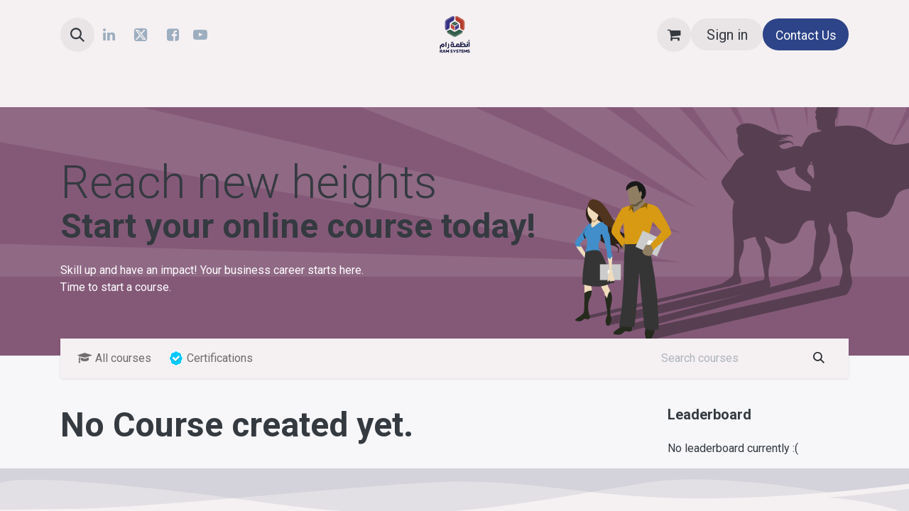

--- FILE ---
content_type: text/html; charset=utf-8
request_url: https://www.ramsys.sa/slides
body_size: 11359
content:
<!DOCTYPE html>
<html lang="en-US" data-website-id="1" data-main-object="ir.ui.view(9168,)" data-add2cart-redirect="2">
    <head>
        <meta charset="utf-8"/>
        <meta http-equiv="X-UA-Compatible" content="IE=edge"/>
        <meta name="viewport" content="width=device-width, initial-scale=1"/>
        <meta name="generator" content="Odoo"/>
            
        <meta property="og:type" content="website"/>
        <meta property="og:title" content="Odoo Courses Homepage | RAM Systems Company"/>
        <meta property="og:site_name" content="RAM Systems Company"/>
        <meta property="og:url" content="https://www.ramsys.sa/slides"/>
        <meta property="og:image" content="https://www.ramsys.sa/web/image/website/1/logo?unique=6bc1912"/>
            
        <meta name="twitter:card" content="summary_large_image"/>
        <meta name="twitter:title" content="Odoo Courses Homepage | RAM Systems Company"/>
        <meta name="twitter:image" content="https://www.ramsys.sa/web/image/website/1/logo/300x300?unique=6bc1912"/>
        <meta name="twitter:site" content="@ramsyssa"/>
        
        <link rel="canonical" href="https://www.ramsys.sa/slides"/>
        
        <link rel="preconnect" href="https://fonts.gstatic.com/" crossorigin=""/>
        <title>Odoo Courses Homepage | RAM Systems Company</title>
        <link type="image/x-icon" rel="shortcut icon" href="/web/image/website/1/favicon?unique=6bc1912"/>
        <link rel="preload" href="/web/static/src/libs/fontawesome/fonts/fontawesome-webfont.woff2?v=4.7.0" as="font" crossorigin=""/>
        <link type="text/css" rel="stylesheet" href="/web/assets/1/480151c/web.assets_frontend.min.css"/>
        <script id="web.layout.odooscript" type="text/javascript">
            var odoo = {
                csrf_token: "5598b456c4dd73f47bc74b279db25882dc4c8fbdo1800097803",
                debug: "",
            };
        </script>
        <script type="text/javascript">
            odoo.__session_info__ = {"is_admin": false, "is_system": false, "is_public": true, "is_website_user": true, "user_id": false, "is_frontend": true, "profile_session": null, "profile_collectors": null, "profile_params": null, "show_effect": true, "currencies": {"127": {"symbol": "AED", "position": "after", "digits": [69, 2]}, "1": {"symbol": "\u20ac", "position": "after", "digits": [69, 2]}, "20": {"symbol": "\u20b9", "position": "before", "digits": [69, 2]}, "148": {"symbol": "SAR", "position": "after", "digits": [69, 2]}, "2": {"symbol": "$", "position": "before", "digits": [69, 2]}}, "bundle_params": {"lang": "en_US", "website_id": 1}, "websocket_worker_version": "17.0-3", "translationURL": "/website/translations", "cache_hashes": {"translations": "7f66b9eea18f930c3fd09fb76fb66eb09b9289f4"}, "geoip_country_code": "US", "geoip_phone_code": 1, "lang_url_code": "en"};
            if (!/(^|;\s)tz=/.test(document.cookie)) {
                const userTZ = Intl.DateTimeFormat().resolvedOptions().timeZone;
                document.cookie = `tz=${userTZ}; path=/`;
            }
        </script>
        <script type="text/javascript" defer="defer" src="/web/assets/1/5747c6b/web.assets_frontend_minimal.min.js" onerror="__odooAssetError=1"></script>
        <script type="text/javascript" defer="defer" data-src="/web/assets/1/d91f568/web.assets_frontend_lazy.min.js" onerror="__odooAssetError=1"></script>
        
        
    </head>
    <body class="o_wslides_body">



        <div id="wrapwrap" class="   ">
                <header id="top" data-anchor="true" data-name="Header" data-extra-items-toggle-aria-label="Extra items button" class="   o_header_standard" style=" ">
                    
    <nav data-name="Navbar" aria-label="Main" class="navbar navbar-expand-lg navbar-light o_colored_level o_cc d-none d-lg-block pt-3 shadow-sm ">
        

            <div id="o_main_nav" class="o_main_nav container flex-wrap">
                <div class="o_header_hide_on_scroll d-grid align-items-center w-100 o_grid_header_3_cols pb-3">
                    <ul class="navbar-nav align-items-center gap-1">
                        
                        
        <li class="">
                <div class="modal fade css_editable_mode_hidden" id="o_search_modal" aria-hidden="true" tabindex="-1">
                    <div class="modal-dialog modal-lg pt-5">
                        <div class="modal-content mt-5">
    <form method="get" class="o_searchbar_form o_wait_lazy_js s_searchbar_input " action="/website/search" data-snippet="s_searchbar_input">
            <div role="search" class="input-group input-group-lg">
        <input type="search" name="search" class="search-query form-control oe_search_box border-0 bg-light border border-end-0 p-3" placeholder="Search..." data-search-type="all" data-limit="5" data-display-image="true" data-display-description="true" data-display-extra-link="true" data-display-detail="true" data-order-by="name asc"/>
        <button type="submit" aria-label="Search" title="Search" class="btn oe_search_button border border-start-0 px-4 bg-o-color-4">
            <i class="oi oi-search"></i>
        </button>
    </div>

            <input name="order" type="hidden" class="o_search_order_by" value="name asc"/>
            
    
        </form>
                        </div>
                    </div>
                </div>
                <a data-bs-target="#o_search_modal" data-bs-toggle="modal" role="button" title="Search" href="#" class="btn rounded-circle p-1 lh-1 o_navlink_background text-reset o_not_editable">
                    <i class="oi oi-search fa-stack lh-lg"></i>
                </a>
        </li>
                        
        <li class="">
            <div class="o_header_social_links ">
                <div class="s_social_media o_not_editable oe_unmovable oe_unremovable" data-snippet="s_social_media" data-name="Social Media">
                    <h5 class="s_social_media_title d-none">Follow us</h5>
<a href="/website/social/linkedin" class="s_social_media_linkedin o_nav-link_secondary nav-link m-0 p-0 text-decoration-none" target="_blank" aria-label="LinkedIn">
                        <i class="fa fa-linkedin fa-stack p-1 o_editable_media" style="color: rgb(156, 174, 191);" contenteditable="false">​</i>
                    </a>
<a href="/website/social/twitter" class="s_social_media_twitter o_nav-link_secondary nav-link m-0 p-0 text-decoration-none" target="_blank" aria-label="Twitter">
                        <i class="fa fa-twitter-square fa-stack p-1 o_editable_media" style="color: rgb(156, 174, 191);" contenteditable="false">​</i>
                    </a>
<a href="/website/social/facebook" class="s_social_media_facebook o_nav-link_secondary nav-link m-0 p-0 text-decoration-none" target="_blank" aria-label="Facebook">
                        <i class="fa fa-facebook-square fa-stack p-1 o_editable_media" style="color: rgb(156, 174, 191);" contenteditable="false">​</i>
                    </a>
<a href="/website/social/youtube" class="o_nav-link_secondary nav-link m-0 p-0 text-decoration-none s_social_media_youtube" target="_blank" aria-label="YouTube">
                        <i class="fa fa-youtube-play p-1 o_editable_media fa-youtube" style="color: rgb(156, 174, 191);" contenteditable="false">​</i>
                    </a>
</div>
            </div>
        </li>
                        
                    </ul>
                    
    <a data-name="Navbar Logo" href="/" class="navbar-brand logo mx-auto mw-100">
            
            <span role="img" aria-label="Logo of RAM Systems Company" title="RAM Systems Company"><img src="/web/image/website/1/logo/RAM%20Systems%20Company?unique=6bc1912" class="img img-fluid" width="95" height="40" alt="RAM Systems Company" loading="lazy"/></span>
        </a>
    
                    <ul class="navbar-nav align-items-center gap-1 flex-wrap justify-content-end ms-auto">
                        
        
            <li class=" divider d-none"></li> 
            <li class="o_wsale_my_cart  ">
                <a href="/shop/cart" aria-label="eCommerce cart" class="o_navlink_background btn position-relative rounded-circle p-1 text-reset">
                    <div class="">
                        <i class="fa fa-shopping-cart fa-stack"></i>
                        <sup class="my_cart_quantity badge text-bg-primary position-absolute top-0 end-0 mt-n1 me-n1 rounded-pill d-none" data-order-id="">0</sup>
                    </div>
                </a>
            </li>
        
        
            <li class="o_wsale_my_wish d-none  o_wsale_my_wish_hide_empty">
                <a href="/shop/wishlist" class="o_navlink_background btn position-relative rounded-circle p-1 text-reset">
                    <div class="">
                        <i class="fa fa-1x fa-heart fa-stack"></i>
                        <sup class="my_wish_quantity o_animate_blink badge text-bg-primary position-absolute top-0 end-0 mt-n1 me-n1 rounded-pill">0</sup>
                    </div>
                </a>
            </li>
        
            <li class=" o_no_autohide_item">
                <a href="/web/login" class="o_navlink_background btn rounded-circle text-reset">Sign in</a>
            </li>
                        
        
        
                        
        <li data-name="Language Selector" class="o_header_language_selector ">
        
        
        </li>
                        
        <li class="">
            <div class="oe_structure oe_structure_solo ">
            <section class="oe_unremovable oe_unmovable s_text_block o_colored_level" data-snippet="s_text_block" data-name="Text" style="background-image: none;">
                    <div class="container">
                        <a href="/contactus" class="oe_unremovable btn_cta btn btn-custom bg-o-color-2 rounded-circle btn-sm" data-bs-original-title="" title="" style="border-width: 3px; border-style: solid;"><span class="h6-fs">Con​​tact Us</span></a>
                    </div>
                </section>
                </div>
        </li>
                    </ul>
                </div>
                <div class="d-flex justify-content-center w-100">
                    
    <ul id="top_menu" role="menu" class="nav navbar-nav top_menu o_menu_loading pb-0">
        

                        
    <li role="presentation" class="nav-item dropdown position-static">
        <a data-bs-toggle="dropdown" href="#" role="menuitem" class="nav-link dropdown-toggle o_mega_menu_toggle  " data-bs-display="static">
            <span>Solutions</span>
        </a>
        <div data-name="Mega Menu" class="dropdown-menu o_mega_menu o_no_parent_editor">
    













































































































































































































































<section class="s_mega_menu_menus_logos overflow-hidden o_colored_level o_cc o_cc1 pb0 pt0" style="position: relative; background-color: rgb(245, 240, 242); background-image: none; --darkreader-inline-bgcolor: #281a20; --darkreader-inline-bgimage: none;" data-darkreader-inline-bgcolor="" data-darkreader-inline-bgimage="">
        <div class="container">
            <div class="row">
                <div class="col-12 o_colored_level col-lg-12 pt8">
                    <div class="row py-3 align-items-center h-100">
                        <div class="col-12 col-sm-6 col-md-4 col-lg py-2 o_colored_level col-lg-2 pt0 pb0"><h6><a href="/suppliers"><font class="text-800">Partners</font></a></h6><nav class="nav flex-column">
                                <a href="/ptc" class="nav-link px-0" data-name="Menu Item" data-bs-original-title="" title="">PTC</a><a href="/microsoft" class="nav-link px-0" data-name="Menu Item" data-bs-original-title="" title="">Microsoft</a>
                                
                            <a href="/3dconnexion" class="nav-link px-0" data-name="Menu Item" data-bs-original-title="" title="">3Dconnexion</a></nav>
                        </div><div class="col-12 col-sm-6 col-md-4 col-lg py-2 o_colored_level col-lg-2 pt0 pb0">
                            <h6><a href="/ptc/creo"><font class="text-800">PTC Creo</font></a></h6>
                            <nav class="nav flex-column">
                                <a href="/ptc/creo-parametric" class="nav-link px-0" data-name="Menu Item" data-bs-original-title="" title="">Creo Parametric</a>
                                <a href="/ptc/creo-simulate" class="nav-link px-0" data-name="Menu Item" data-bs-original-title="" title="">Creo Simulate</a>
                                
                            <a href="/ptc/creo-simulation-live" class="nav-link px-0" data-name="Menu Item" spellcheck="false" data-ms-editor="true" data-bs-original-title="" title="">Creo Simulation Live</a></nav>
                        </div><div class="col-12 col-sm-6 col-md-4 col-lg py-2 o_colored_level col-lg-2 pt0 pb0">
                            <h6><a href="/ptc" data-bs-original-title="" title="" aria-describedby="popover286723"><font class="text-800">PTC</font></a></h6>
                            <nav class="nav flex-column">
                                
                                <a href="/ptc/onshape" class="nav-link px-0" data-name="Menu Item" data-bs-original-title="" title="">Onshape</a><a href="/ptc/mathcad" class="nav-link px-0" data-name="Menu Item" spellcheck="false" data-ms-editor="true" data-bs-original-title="" title="">Mathcad</a>
                                
                            <a href="/ptc/vuforia" class="nav-link px-0" data-name="Menu Item" spellcheck="false" data-ms-editor="true" data-bs-original-title="" title="">Vuforia</a></nav>
                        </div>
                        <div class="col-12 col-sm-6 col-md-4 col-lg py-2 o_colored_level col-lg-2 pt0 pb0">
                            <h6><a href="/ptc"><font class="text-800">PTC</font></a></h6>
                            <nav class="nav flex-column">
                                <a href="/ptc/thingworx" class="nav-link px-0" data-name="Menu Item" data-bs-original-title="" title="" spellcheck="false" data-ms-editor="true">Thingworx</a>
                                <a href="/ptc-windchill" class="nav-link px-0" data-name="Menu Item" spellcheck="false" data-ms-editor="true" data-bs-original-title="" title="">Windchill</a>
                                <a href="/ptc/servigistics" class="nav-link px-0" data-name="Menu Item" spellcheck="false" data-ms-editor="true" data-bs-original-title="" title="">Servigistics</a>
                            <editor-squiggler style="height: 0px; width: 0px;"><style>
  @media print {
    .ms-editor-squiggler {
        display:none !important;
    }
  }
  .ms-editor-squiggler {
    all: initial;
    display: block !important;
    height: 0px !important;
    width: 0px !important;
  }</style><div class="ms-editor-squiggler"></div></editor-squiggler></nav>
                        </div><div class="col-12 col-sm-6 col-md-4 col-lg py-2 o_colored_level col-lg-2 pt0 pb48">
                            <h6><a href="/ptc"><font class="text-800">PTC</font></a></h6>
                            <nav class="nav flex-column"><a href="/ptc/kepware" class="nav-link px-0" data-name="Menu Item" spellcheck="false" data-ms-editor="true" data-bs-original-title="" title="">Kepware</a><a href="/ptc/arbortext" class="nav-link px-0" data-name="Menu Item" spellcheck="false" data-ms-editor="true" data-bs-original-title="" title="">Arbortext</a>
                                
                                
                                
                            <editor-squiggler style="height: 0px; width: 0px;"><style>
  @media print {
    .ms-editor-squiggler {
        display:none !important;
    }
  }
  .ms-editor-squiggler {
    all: initial;
    display: block !important;
    height: 0px !important;
    width: 0px !important;
  }</style><div class="ms-editor-squiggler"></div></editor-squiggler></nav>
                        </div><div class="col-12 col-sm-6 col-md-4 col-lg py-2 o_colored_level col-lg-2 pt0 pb48">
                            <h6>ZWSOFT</h6>
                            <nav class="nav flex-column">
                                <a href="/zwsoft/zwcad" class="nav-link px-0" data-name="Menu Item" spellcheck="false" data-ms-editor="true" data-bs-original-title="" title="">ZWCAD</a>
                                <a href="/zwsoft/zw3d" class="nav-link px-0" data-name="Menu Item" spellcheck="false" data-ms-editor="true" data-bs-original-title="" title="">ZW3D</a>
                                
                            </nav>
                        </div>
                        
                        <div class="w-100 d-none d-md-block o_colored_level"></div>
                        
                        
                        
                    </div>
                </div>
                
            </div>
        </div>
        <div class="s_mega_menu_menus_logos_wrapper border-top">
            <div class="container">
                <div class="row py-3">
                    
                    
                    
                    
                    
                    <div class="col-4 col-md o_colored_level"><img src="/web/image/16907-77abf1bd/3Dconnexion.png?access_token=7113bd59-da42-4cfc-ade8-41e4bb80d43f" alt="" class="img-fluid img o_we_custom_image" style="width: 50% !important;" data-original-id="16894" data-original-src="/web/image/16894-cd796efe/3Dconnexion.png" data-mimetype="image/png" data-resize-width="175" loading="lazy"><img src="/web/image/16906-f7773579/PTC.png?access_token=bf3cdcdd-0ccc-43ed-8a67-16e14da3418d" alt="" class="img img-fluid o_we_custom_image" style="width: 50% !important;" data-original-id="16895" data-original-src="/web/image/16895-cd0ef966/PTC.png" data-mimetype="image/png" data-resize-width="175" loading="lazy" data-bs-original-title="" title="" aria-describedby="tooltip816875"></div><div class="col-4 col-md o_colored_level pt8"><img src="/web/image/17212-1c3cc7be/Hexagon%20AB.png?access_token=7b1f6972-9378-4239-a44a-5c021f16edd0" alt="" class="img-fluid img o_we_custom_image" data-original-id="17209" data-original-src="/web/image/17209-357e3e8b/Hexagon%20AB.png" data-mimetype="image/png" data-resize-width="350" loading="lazy"></div><div class="col-4 col-md o_colored_level pt8"><img src="/web/image/17214-403f58ac/ZWSOFT.png?access_token=872328c9-fdaf-43ac-9bfe-059db15c8c1b" alt="" class="img-fluid img o_we_custom_image" data-original-id="17210" data-original-src="/web/image/17210-cfb22316/ZWSOFT.png" data-mimetype="image/png" data-resize-width="350" loading="lazy"></div><div class="col-4 col-md o_colored_level pt16"><img src="/web/image/52573-3d85172a/ind%20and%20ed%20reseller%20training%20ctr.webp?access_token=04a2bdb8-55ca-4e36-bdaf-2cbc36086cdd" alt="" class="img img-fluid o_we_custom_image" data-mimetype="image/webp" data-original-id="52572" data-original-src="/web/image/52572-c2b91361/ind%20and%20ed%20reseller%20training%20ctr.png" data-mimetype-before-conversion="image/png" data-resize-width="350" loading="lazy"></div><div class="col-4 col-md o_colored_level pt0"><img src="/web/image/16911-83f691bc/Odoo.png?access_token=e834a09b-426a-4409-84d2-0cf5eee4043e" alt="" class="img-fluid img o_we_custom_image" data-original-id="16899" data-original-src="/web/image/16899-5d066a43/Odoo.png" data-mimetype="image/png" data-resize-width="350" loading="lazy" data-bs-original-title="" title="" aria-describedby="tooltip260161" data-mimetype-before-conversion="image/png"></div><div class="col-4 col-md o_colored_level"><img src="/web/image/16915-46412f5f/Microsoft.png?access_token=287abd2b-6ee5-4bb7-8e5b-a7e7d39efe6e" alt="" class="img-fluid img o_we_custom_image" style="width: 50% !important;" data-original-id="16900" data-original-src="/web/image/16900-84b27d4a/Microsoft.png" data-mimetype="image/png" data-resize-width="175" loading="lazy"><img src="/web/image/16912-fc70270d/Adobe.png?access_token=ad718620-537a-4bf4-8f76-a85b59857540" alt="" class="img img-fluid o_we_custom_image" style="width: 50% !important;" data-original-id="16901" data-original-src="/web/image/16901-74df7e65/Adobe.png" data-mimetype="image/png" data-resize-width="175" loading="lazy"></div><div class="col-4 col-md o_colored_level"><img src="/web/image/16913-310d8c4e/DELL.png?access_token=99864e8a-03cb-4acd-8828-3f8dbe227e54" alt="" class="img-fluid img o_we_custom_image" style="width: 50% !important;" data-original-id="16902" data-original-src="/web/image/16902-f166da39/DELL.png" data-mimetype="image/png" data-resize-width="175" loading="lazy"><img src="/web/image/16914-fc02138e/HP.png?access_token=6c8db308-7a0c-40cc-9678-18da2bb04416" alt="" class="img img-fluid o_we_custom_image" style="width: 50% !important;" data-original-id="16903" data-original-src="/web/image/16903-a10b54d7/HP.png" data-mimetype="image/png" data-resize-width="175" loading="lazy" data-bs-original-title="" title="" aria-describedby="tooltip398525"></div><div class="col-4 col-md o_colored_level pt8"><img src="/web/image/16917-f9ba443c/Lenovo.png?access_token=a079fd48-5405-4273-8134-562278199b26" alt="" class="img-fluid img o_we_custom_image" data-original-id="16904" data-original-src="/web/image/16904-59dfd5f6/Lenovo.png" data-mimetype="image/png" data-resize-width="350" loading="lazy"></div><div class="col-4 col-md o_colored_level pt4"><img src="/web/image/16916-fe691732/EPSON.png?access_token=9b57312e-94f1-40d7-b44d-f6e29ad05733" alt="" class="img-fluid img o_we_custom_image" data-original-id="16905" data-original-src="/web/image/16905-ebcc0191/EPSON.png" data-mimetype="image/png" data-resize-width="350" loading="lazy" data-bs-original-title="" title="" aria-describedby="tooltip701618"></div>
                </div>
            </div>
        </div>
    </section></div>
        
    </li>
    <li role="presentation" class="nav-item dropdown position-static">
        <a data-bs-toggle="dropdown" href="#" role="menuitem" class="nav-link dropdown-toggle o_mega_menu_toggle  " data-bs-display="static">
            <span>Services</span>
        </a>
        <div data-name="Mega Menu" class="dropdown-menu o_mega_menu o_no_parent_editor">
    


































<section class="s_mega_menu_big_icons_subtitles pt24 pb24 o_colored_level o_cc o_cc1" style="background-color: rgb(245, 240, 242); background-image: none; --darkreader-inline-bgcolor: #281a20; --darkreader-inline-bgimage: none;" data-darkreader-inline-bgcolor="" data-darkreader-inline-bgimage="">
        
        <div class="container">
            <div class="row">
                <div class="col-12 col-md-6 col-lg-3 o_colored_level">
                    <nav class="nav flex-column w-100">
    
    
    
                    <a href="/consultation" class="nav-link px-2 my-2 rounded text-wrap" data-name="Menu Item" data-bs-original-title="" title="">
        <div class="d-flex align-items-center">
            <i class="fa fa-th-large rounded rounded-circle me-3" data-bs-original-title="" title="" aria-describedby="tooltip549826"></i>
            <div class="flex-grow-1">
                <h6 class="mt-0 mb-0"><font style="color: inherit; --darkreader-inline-color: inherit;" data-darkreader-inline-color="">Consultation</font><br></h6>
                <font style="font-size: 14px; color: inherit; --darkreader-inline-color: inherit;" data-darkreader-inline-color="">Discover our consulting services</font></div>
        </div>
    </a></nav>
                </div>
                <div class="col-12 col-md-6 col-lg-3 o_colored_level">
                    <nav class="nav flex-column w-100"><a href="/training" class="nav-link px-2 my-2 rounded text-wrap" data-name="Menu Item" data-bs-original-title="" title="">
        <div class="d-flex align-items-center">
            <i class="fa fa-th-large rounded rounded-circle me-3" data-bs-original-title="" title="" aria-describedby="tooltip731330"></i>
            <div class="flex-grow-1">
                <h6 class="mt-0 mb-0"><font style="color: inherit; --darkreader-inline-color: inherit;" data-darkreader-inline-color="">Training</font><br></h6>
                <font style="font-size: 14px; color: inherit; --darkreader-inline-color: inherit;" data-darkreader-inline-color="">Discover our training services</font></div>
        </div>
    </a>
    
    
    
                    </nav>
                </div>
                <div class="col-12 col-md-6 o_colored_level col-lg-3">
                    <nav class="nav flex-column w-100">
    
    
    
                    <a href="/contactus" class="nav-link px-2 my-2 rounded text-wrap" data-name="Menu Item" data-bs-original-title="" title="">
        <div class="d-flex align-items-center">
            <i class="fa fa-th-large rounded rounded-circle me-3" data-bs-original-title="" title="" aria-describedby="tooltip491483"></i>
            <div class="flex-grow-1">
                <h6 class="mt-0 mb-0"><font style="color: inherit; --darkreader-inline-color: inherit;" data-darkreader-inline-color="">Implementation</font><br></h6>
                <font style="font-size: 14px; color: inherit; --darkreader-inline-color: inherit;" data-darkreader-inline-color="">Discover our implementation</font></div>
        </div>
    </a></nav>
                </div><div class="col-12 col-md-6 o_colored_level col-lg-3">
                    <nav class="nav flex-column w-100"><a href="/contactus" class="nav-link px-2 my-2 rounded text-wrap" data-name="Menu Item" data-bs-original-title="" title="">
        <div class="d-flex align-items-center">
            <i class="fa fa-th-large rounded rounded-circle me-3" data-bs-original-title="" title="" aria-describedby="tooltip545895"></i>
            <div class="flex-grow-1">
                <h6 class="mt-0 mb-0"><font style="color: inherit; --darkreader-inline-color: inherit;" data-darkreader-inline-color="">Other Services</font><br></h6><font style="color: inherit; --darkreader-inline-color: inherit;" data-darkreader-inline-color=""><span style="font-size: 14px;">Contact us for other services</span></font></div>
        </div>
    </a>
    
    
    
                    </nav>
                </div>
            </div>
        </div>
    </section></div>
        
    </li>
    <li role="presentation" class="nav-item dropdown position-static">
        <a data-bs-toggle="dropdown" href="#" role="menuitem" class="nav-link dropdown-toggle o_mega_menu_toggle  " data-bs-display="static">
            <span>Company</span>
        </a>
        <div data-name="Mega Menu" class="dropdown-menu o_mega_menu o_no_parent_editor">
    































<section class="s_mega_menu_big_icons_subtitles pt24 pb24 o_colored_level o_cc o_cc1" style="background-color: rgb(245, 240, 242); background-image: none; --darkreader-inline-bgcolor: #281a20; --darkreader-inline-bgimage: none;" data-darkreader-inline-bgcolor="" data-darkreader-inline-bgimage="">
        
        <div class="container">
            <div class="row">
                <div class="col-12 col-md-6 col-lg-3 o_colored_level">
                    <nav class="nav flex-column w-100">
    <a href="/aboutus" class="nav-link px-2 my-2 rounded text-wrap" data-name="Menu Item" data-bs-original-title="" title="">
        <div class="d-flex align-items-center">
            <i class="fa fa-building-o rounded rounded-circle me-3" data-bs-original-title="" title="" aria-describedby="tooltip363384"></i>
            <div class="flex-grow-1">
                <h6 class="mt-0 mb-0"><font style="color: inherit; --darkreader-inline-color: inherit;" data-darkreader-inline-color="">About us</font></h6>
                <font style="font-size: 14px; color: inherit; --darkreader-inline-color: inherit;" data-darkreader-inline-color="">Discover our culture and our values</font>
            </div>
        </div>
    </a><a href="/contactus" class="nav-link px-2 my-2 rounded text-wrap" data-name="Menu Item" data-bs-original-title="" title="">
        <div class="d-flex align-items-center">
            <i class="fa fa-tty rounded rounded-circle me-3" data-bs-original-title="" title="" aria-describedby="tooltip545895"></i>
            <div class="flex-grow-1">
                <h6 class="mt-0 mb-0"><font style="color: inherit; --darkreader-inline-color: inherit;" data-darkreader-inline-color="">Contact us</font></h6><font style="color: inherit; --darkreader-inline-color: inherit;" data-darkreader-inline-color=""><span style="font-size: 14px;">Quickly reach out to us</span></font></div>
        </div>
    </a>
    
    
                    <a href="/self-services" class="nav-link px-2 my-2 rounded text-wrap" data-name="Menu Item" data-bs-original-title="" title="">
        <div class="d-flex align-items-center">
            <i class="fa fa-briefcase rounded rounded-circle me-3" data-bs-original-title="" title="" aria-describedby="tooltip280498"></i>
            <div class="flex-grow-1">
                <h6 class="mt-0 mb-0"><font style="color: inherit; --darkreader-inline-color: inherit; display: inline-block;" data-darkreader-inline-color="">Self-Services</font><br></h6>
                <font style="font-size: 14px; color: inherit; --darkreader-inline-color: inherit;" data-darkreader-inline-color="">All related to Employees</font></div>
        </div>
    </a></nav>
                </div>
                <div class="col-12 col-md-6 col-lg-3 o_colored_level">
                    <nav class="nav flex-column w-100">
    <a href="/customers" class="nav-link px-2 my-2 rounded text-wrap" data-name="Menu Item" data-bs-original-title="" title="">
        <div class="d-flex align-items-center">
            <i class="fa fa-handshake-o rounded rounded-circle me-3" data-bs-original-title="" title="" aria-describedby="tooltip331861"></i>
            <div class="flex-grow-1">
                <h6 class="mt-0 mb-0"><font style="color: inherit; --darkreader-inline-color: inherit;" data-darkreader-inline-color="">Customers</font></h6>
                <font style="font-size: 14px; color: inherit; --darkreader-inline-color: inherit;" data-darkreader-inline-color="">They trust us since years</font>
            </div>
        </div>
    </a>
    <a href="/contactus" class="nav-link px-2 my-2 rounded text-wrap" data-name="Menu Item" data-bs-original-title="" title="">
        <div class="d-flex align-items-center">
            <i class="fa fa-cubes rounded rounded-circle me-3" data-bs-original-title="" title="" aria-describedby="tooltip353226"></i>
            <div class="flex-grow-1">
                <h6 class="mt-0 mb-0"><font style="color: inherit; --darkreader-inline-color: inherit;" data-darkreader-inline-color="">Services</font></h6>
                <font style="font-size: 14px; color: inherit; --darkreader-inline-color: inherit;" data-darkreader-inline-color="">Find the perfect solution for you</font>
            </div>
        </div>
    </a>
    <a href="#" class="nav-link px-2 my-2 rounded text-wrap" data-name="Menu Item" data-bs-original-title="" title="" aria-describedby="popover723310">
        <div class="d-flex align-items-center">
            <i class="fa fa-qrcode rounded rounded-circle me-3" data-bs-original-title="" title="" aria-describedby="tooltip491483"></i>
            <div class="flex-grow-1">
                <h6 class="mt-0 mb-0"><font style="color: inherit; --darkreader-inline-color: inherit;" data-darkreader-inline-color="">Portfolio</font></h6>
                <font style="font-size: 14px; color: inherit; --darkreader-inline-color: inherit;" data-darkreader-inline-color="">Discover our realizations</font>
            </div>
        </div>
    </a>
                    </nav>
                </div>
                <div class="col-12 col-md-6 o_colored_level col-lg-3">
                    <nav class="nav flex-column w-100"><a href="/events" class="nav-link px-2 my-2 rounded text-wrap" data-name="Menu Item" data-bs-original-title="" title="">
        <div class="d-flex align-items-center">
            <i class="fa rounded rounded-circle me-3 fa-calendar" data-bs-original-title="" title="" aria-describedby="tooltip189793"></i>
            <div class="flex-grow-1">
                <h6 class="mt-0 mb-0"><font style="color: inherit; --darkreader-inline-color: inherit;" data-darkreader-inline-color="">Events</font></h6>
                <font style="font-size: 14px; color: inherit; --darkreader-inline-color: inherit;" data-darkreader-inline-color="">Our seminars and trainings for you</font>
            </div>
        </div>
    </a>
    
    <a href="/appointment" class="nav-link px-2 my-2 rounded text-wrap" data-name="Menu Item" data-bs-original-title="" title="">
        <div class="d-flex align-items-center">
            <i class="fa fa-calendar-check-o rounded rounded-circle me-3" data-bs-original-title="" title="" aria-describedby="tooltip528032"></i>
            <div class="flex-grow-1">
                <h6 class="mt-0 mb-0"><font style="color: inherit; --darkreader-inline-color: inherit;" data-darkreader-inline-color="">Appointment</font></h6>
                <font style="font-size: 14px; color: inherit; --darkreader-inline-color: inherit;" data-darkreader-inline-color="">Find a store near you</font>
            </div>
        </div>
    </a>
    <a href="/blog" class="nav-link px-2 my-2 rounded text-wrap" data-name="Menu Item" data-bs-original-title="" title="">
        <div class="d-flex align-items-center">
            <i class="fa fa-newspaper-o rounded rounded-circle me-3" data-bs-original-title="" title="" aria-describedby="tooltip731330"></i>
            <div class="flex-grow-1">
                <h6 class="mt-0 mb-0"><font style="color: inherit; --darkreader-inline-color: inherit;" data-darkreader-inline-color="">Blog</font></h6>
                <font style="font-size: 14px; color: inherit; --darkreader-inline-color: inherit;" data-darkreader-inline-color="">Discover our legal notice</font>
            </div>
        </div>
    </a>
                    </nav>
                </div><div class="col-12 col-md-6 o_colored_level col-lg-3">
                    <nav class="nav flex-column w-100">
    <a href="#" class="nav-link px-2 my-2 rounded text-wrap" data-name="Menu Item" data-bs-original-title="" title="">
        <div class="d-flex align-items-center">
            <i class="fa rounded rounded-circle me-3 fa-question-circle" data-bs-original-title="" title="" aria-describedby="tooltip826566"></i>
            <div class="flex-grow-1">
                <h6 class="mt-0 mb-0"><font style="color: inherit; --darkreader-inline-color: inherit;" data-darkreader-inline-color="">F.A.Q.</font></h6>
                <font style="font-size: 14px; color: inherit; --darkreader-inline-color: inherit;" data-darkreader-inline-color="">All information you need</font>
            </div>
        </div>
    </a>
    <a href="#" class="nav-link px-2 my-2 rounded text-wrap" data-name="Menu Item" data-bs-original-title="" title="">
        <div class="d-flex align-items-center">
            <i class="fa fa-shopping-cart rounded rounded-circle me-3" data-bs-original-title="" title="" aria-describedby="tooltip142080"></i>
            <div class="flex-grow-1">
                <h6 class="mt-0 mb-0"><font style="color: inherit; --darkreader-inline-color: inherit;" data-darkreader-inline-color="">Points of Sale</font></h6>
                <font style="font-size: 14px; color: inherit; --darkreader-inline-color: inherit;" data-darkreader-inline-color="">Find a store near you</font>
            </div>
        </div>
    </a>
    <a href="#" class="nav-link px-2 my-2 rounded text-wrap" data-name="Menu Item" data-bs-original-title="" title="">
        <div class="d-flex align-items-center">
            <i class="fa rounded rounded-circle me-3 fa-legal" data-bs-original-title="" title="" aria-describedby="tooltip549826"></i>
            <div class="flex-grow-1">
                <h6 class="mt-0 mb-0"><font style="color: inherit; --darkreader-inline-color: inherit;" data-darkreader-inline-color="">Legal Notice</font></h6>
                <font style="font-size: 14px; color: inherit; --darkreader-inline-color: inherit;" data-darkreader-inline-color="">Discover our legal notice</font>
            </div>
        </div>
    </a>
                    </nav>
                </div>
            </div>
        </div>
    </section></div>
        
    </li>
    <li role="presentation" class="nav-item">
        <a role="menuitem" href="/jobs" class="nav-link ">
            <span>Jobs</span>
        </a>
    </li>
    <li role="presentation" class="nav-item">
        <a role="menuitem" href="/shop" class="nav-link ">
            <span>Shop</span>
        </a>
    </li>
                    
    </ul>
                </div>
            </div>
        
    </nav>
    <nav data-name="Navbar" aria-label="Mobile" class="navbar  navbar-light o_colored_level o_cc o_header_mobile d-block d-lg-none shadow-sm px-0 ">
        

        <div class="o_main_nav container flex-wrap justify-content-between">
            
    <a data-name="Navbar Logo" href="/" class="navbar-brand logo ">
            
            <span role="img" aria-label="Logo of RAM Systems Company" title="RAM Systems Company"><img src="/web/image/website/1/logo/RAM%20Systems%20Company?unique=6bc1912" class="img img-fluid" width="95" height="40" alt="RAM Systems Company" loading="lazy"/></span>
        </a>
    
            <ul class="o_header_mobile_buttons_wrap navbar-nav flex-row align-items-center gap-2 mb-0">
        
            <li class=" divider d-none"></li> 
            <li class="o_wsale_my_cart  ">
                <a href="/shop/cart" aria-label="eCommerce cart" class="o_navlink_background_hover btn position-relative rounded-circle border-0 p-1 text-reset">
                    <div class="">
                        <i class="fa fa-shopping-cart fa-stack"></i>
                        <sup class="my_cart_quantity badge text-bg-primary position-absolute top-0 end-0 mt-n1 me-n1 rounded-pill d-none" data-order-id="">0</sup>
                    </div>
                </a>
            </li>
        
        
            <li class="o_wsale_my_wish d-none  o_wsale_my_wish_hide_empty">
                <a href="/shop/wishlist" class="o_navlink_background_hover btn position-relative rounded-circle border-0 p-1 text-reset">
                    <div class="">
                        <i class="fa fa-1x fa-heart fa-stack"></i>
                        <sup class="my_wish_quantity o_animate_blink badge text-bg-primary position-absolute top-0 end-0 mt-n1 me-n1 rounded-pill">0</sup>
                    </div>
                </a>
            </li>
        
                <li class="o_not_editable">
                    <button class="nav-link btn me-auto p-2 o_not_editable" type="button" data-bs-toggle="offcanvas" data-bs-target="#top_menu_collapse_mobile" aria-controls="top_menu_collapse_mobile" aria-expanded="false" aria-label="Toggle navigation">
                        <span class="navbar-toggler-icon"></span>
                    </button>
                </li>
            </ul>
            <div id="top_menu_collapse_mobile" class="offcanvas offcanvas-end o_navbar_mobile">
                <div class="offcanvas-header justify-content-end o_not_editable">
                    <button type="button" class="nav-link btn-close" data-bs-dismiss="offcanvas" aria-label="Close"></button>
                </div>
                <div class="offcanvas-body d-flex flex-column justify-content-between h-100 w-100">
                    <ul class="navbar-nav">
                        
                        
        <li class="">
    <form method="get" class="o_searchbar_form o_wait_lazy_js s_searchbar_input " action="/website/search" data-snippet="s_searchbar_input">
            <div role="search" class="input-group mb-3">
        <input type="search" name="search" class="search-query form-control oe_search_box border-0 bg-light rounded-start-pill text-bg-light ps-3" placeholder="Search..." data-search-type="all" data-limit="0" data-display-image="true" data-display-description="true" data-display-extra-link="true" data-display-detail="true" data-order-by="name asc"/>
        <button type="submit" aria-label="Search" title="Search" class="btn oe_search_button rounded-end-pill bg-o-color-3 pe-3">
            <i class="oi oi-search"></i>
        </button>
    </div>

            <input name="order" type="hidden" class="o_search_order_by" value="name asc"/>
            
    
        </form>
        </li>
                        
    <ul role="menu" class="nav navbar-nav top_menu  ">
        

                            
    <li role="presentation" class="nav-item dropdown position-static">
        <a data-bs-toggle="dropdown" href="#" role="menuitem" class="nav-link dropdown-toggle o_mega_menu_toggle  d-flex justify-content-between align-items-center" data-bs-display="static">
            <span>Solutions</span>
        </a>
        
    </li>
    <li role="presentation" class="nav-item dropdown position-static">
        <a data-bs-toggle="dropdown" href="#" role="menuitem" class="nav-link dropdown-toggle o_mega_menu_toggle  d-flex justify-content-between align-items-center" data-bs-display="static">
            <span>Services</span>
        </a>
        
    </li>
    <li role="presentation" class="nav-item dropdown position-static">
        <a data-bs-toggle="dropdown" href="#" role="menuitem" class="nav-link dropdown-toggle o_mega_menu_toggle  d-flex justify-content-between align-items-center" data-bs-display="static">
            <span>Company</span>
        </a>
        
    </li>
    <li role="presentation" class="nav-item">
        <a role="menuitem" href="/jobs" class="nav-link ">
            <span>Jobs</span>
        </a>
    </li>
    <li role="presentation" class="nav-item">
        <a role="menuitem" href="/shop" class="nav-link ">
            <span>Shop</span>
        </a>
    </li>
                        
    </ul>
                        
                        
        <li class="">
            <div class="o_header_social_links mt-2 border-top pt-2 o_border_contrast">
                <div class="s_social_media o_not_editable oe_unmovable oe_unremovable" data-snippet="s_social_media" data-name="Social Media">
                    <h5 class="s_social_media_title d-none">Follow us</h5>
<a href="/website/social/linkedin" class="s_social_media_linkedin o_nav-link_secondary nav-link m-0 p-0 text-decoration-none" target="_blank" aria-label="LinkedIn">
                        <i class="fa fa-linkedin fa-stack p-1 o_editable_media" style="color: rgb(156, 174, 191);" contenteditable="false">​</i>
                    </a>
<a href="/website/social/twitter" class="s_social_media_twitter o_nav-link_secondary nav-link m-0 p-0 text-decoration-none" target="_blank" aria-label="Twitter">
                        <i class="fa fa-twitter-square fa-stack p-1 o_editable_media" style="color: rgb(156, 174, 191);" contenteditable="false">​</i>
                    </a>
<a href="/website/social/facebook" class="s_social_media_facebook o_nav-link_secondary nav-link m-0 p-0 text-decoration-none" target="_blank" aria-label="Facebook">
                        <i class="fa fa-facebook-square fa-stack p-1 o_editable_media" style="color: rgb(156, 174, 191);" contenteditable="false">​</i>
                    </a>
<a href="/website/social/youtube" class="o_nav-link_secondary nav-link m-0 p-0 text-decoration-none s_social_media_youtube" target="_blank" aria-label="YouTube">
                        <i class="fa fa-youtube-play p-1 o_editable_media fa-youtube" style="color: rgb(156, 174, 191);" contenteditable="false">​</i>
                    </a>
</div>
            </div>
        </li>
                    </ul>
                    <ul class="navbar-nav gap-2 mt-3 w-100">
                        
            <li class=" o_no_autohide_item">
                <a href="/web/login" class="btn btn-outline-secondary w-100">Sign in</a>
            </li>
                        
        
        
                        
        <li data-name="Language Selector" class="o_header_language_selector ">
        
        
        </li>
                        
        <li class="">
            <div class="oe_structure oe_structure_solo ">
            <section class="oe_unremovable oe_unmovable s_text_block o_colored_level" data-snippet="s_text_block" data-name="Text" style="background-image: none;">
                    <div class="container">
                        <a href="/contactus" class="oe_unremovable btn_cta btn btn-custom bg-o-color-2 rounded-circle btn-sm w-100" data-bs-original-title="" title="" style="border-width: 3px; border-style: solid;"><span class="h6-fs">Con​​tact Us</span></a>
                    </div>
                </section>
                </div>
        </li>
                    </ul>
                </div>
            </div>
        </div>
    
    </nav>
    
        </header>
                <main>
                    
        <div id="wrap" class="wrap o_wslides_wrap">
            <div class="oe_structure oe_empty">
            <section class="s_banner overflow-hidden" style="background-color:(0, 0, 0, 0); background-image: url(&#34;/website_slides/static/src/img/banner_default.svg&#34;); background-size: cover; background-position: 55% 65%" data-snippet="s_banner">
                <div class="container align-items-center d-flex mb-5 mt-lg-5 pt-lg-4 pb-lg-1">
                    <div class="text-white">
                        <h1 class="display-3 mb-0">Reach new heights</h1>
                        <h2 class="mb-4">Start your online course today!</h2>
                        <div class="row mt-1 mb-3">
                            <div class="col">
                                <p>Skill up and have an impact! Your business career starts here.<br/>Time to start a course.</p>
                            </div>
                        </div>
                    </div>
                </div>
            </section>
            </div>
            <div class="container mt16 o_wslides_home_nav position-relative">
                <nav class="navbar navbar-expand-lg navbar-light shadow-sm">
    <form method="get" class="o_searchbar_form o_wait_lazy_js s_searchbar_input o_wslides_nav_navbar_right order-lg-3" action="/slides/all" data-snippet="s_searchbar_input">
            <div role="search" class="input-group ">
        <input type="search" name="search" class="search-query form-control oe_search_box border-0 bg-light None" placeholder="Search courses" data-search-type="slides" data-limit="5" data-display-image="true" data-display-description="true" data-display-extra-link="true" data-display-detail="false" data-order-by="name asc"/>
        <button type="submit" aria-label="Search" title="Search" class="btn oe_search_button btn-light">
            <i class="oi oi-search"></i>
        </button>
    </div>

            <input name="order" type="hidden" class="o_search_order_by" value="name asc"/>
            
                    
        </form>
                    <button class="navbar-toggler px-2 order-1" type="button" data-bs-toggle="collapse" data-bs-target="#navbarSlidesHomepage" aria-controls="navbarSlidesHomepage" aria-expanded="false" aria-label="Toggle navigation">
                        <span class="navbar-toggler-icon"></span>
                    </button>
                    <div class="collapse navbar-collapse order-2" id="navbarSlidesHomepage">
                        <div class="navbar-nav pt-3 pt-lg-0">
                            <a class="nav-link nav-link me-md-2 o_wslides_home_all_slides" href="/slides/all"><i class="fa fa-graduation-cap me-1"></i>All courses</a>
                <a class="nav-link nav-link d-flex" href="/slides/all?slide_category=certification">
            <img alt="Certification icon" class="o_wss_certification_icon" src="/website_slides_survey/static/src/img/certification.svg" loading="lazy"/>
                    <span class="ms-1">Certifications</span>
                </a>
                        </div>
                    </div>
                </nav>
                <div class="o_wprofile_email_validation_container">

                </div>
            </div>

            <div class="container o_wslides_home_main">
                <div class="row">
                        <div class="col-lg-3 order-3 order-lg-2">
                            <div class="row">
                                <div class="col-12 col-md-5 col-lg-12">
                                    <div class="ps-md-5 ps-lg-0">
    <div class="o_wslides_home_aside">
        <div class="row o_wslides_home_aside_title">
            <div class="col">
                <h5 class="m-0">Leaderboard</h5>
                <hr class="mt-2 mb-2"/>
            </div>
        </div>
        <div class="row"><p class="col mt8">No leaderboard currently :(</p>
        </div>
    </div>
                                    </div>
                                </div>
                            </div>
                        </div>
                    <div class="col-lg-9 pe-lg-5 order-lg-1">
                        <div class="o_wslides_home_content_section mb-3">
                            <p class="h2">No Course created yet.</p>
                        </div>
                    </div>
                </div>
            </div>
    <section class="s_banner">
        <div class="oe_structure oe_empty" id="oe_structure_website_slides_course_footer_1"></div>
    </section>
        </div>
    
        <div id="o_shared_blocks" class="oe_unremovable"></div>
                </main>
                <footer id="bottom" data-anchor="true" data-name="Footer" class="o_footer o_colored_level o_cc ">
                    <div id="footer" class="oe_structure oe_structure_solo">
            <section class="s_text_block pt0 pb64" data-snippet="s_text_block" data-name="Text" style="background-image: none; position: relative;" data-oe-shape-data="{&#34;shape&#34;:&#34;web_editor/Wavy/12_001&#34;,&#34;flip&#34;:[],&#34;showOnMobile&#34;:false}"><div class="o_we_shape o_web_editor_Wavy_12_001"><p><br/></p></div>
                
            </section><section class="s_text_block pb16 pt32" data-snippet="s_text_block" data-name="Text" style="background-image: none; position: relative;">
                <div class="container">
                    <div class="row">
                        <div class="o_colored_level pb0 col-lg-2 offset-lg-1">
                            <h5>Explore</h5>
                            <ul class="list-unstyled">
                                <li class="list-item py-1"><a href="/contactus" data-bs-original-title="" title="">Contact us</a></li>
                                <li class="list-item py-1"><a href="/jobs" data-bs-original-title="" title="">Careers</a></li>
                                <li class="list-item py-1"><a href="/shop" data-bs-original-title="" title="">Shop</a></li></ul></div>
                        <div class="col-lg-2 o_colored_level pb0">
                            <h5>Services</h5>
                            <ul class="list-unstyled">
                                <li class="py-1"><a href="/consultation" data-bs-original-title="" title="">Consultation</a></li>
                                <li class="py-1"><a data-bs-original-title="" title="" href="/training">Training</a></li>
                                <li class="py-1"><a href="/contactus" data-bs-original-title="" title="" aria-describedby="popover135647">Other Services</a></li></ul></div>
                        <div class="col-lg-2 o_colored_level pb0">
                            <h5>Follow us</h5>
                            <ul class="list-unstyled">
                                <li class="py-1"><i class="fa fa-youtube-play fa-1x fa-fw me-2"></i><a href="/website/social/youtube" target="_blank" data-bs-original-title="" title="">YouTube</a></li>
                                <li class="py-1"><i class="fa fa-1x fa-fw fa-twitter-square me-2"></i><a href="/website/social/twitter" target="_blank" data-bs-original-title="" title="">Twitter</a></li>
                                <li class="py-1"><i class="fa fa-1x fa-fw fa-linkedin-square me-2"></i><a title="" data-bs-original-title="" href="/website/social/linkedin">LinkedIn</a></li>
                                
                            </ul>
                        </div>
                        <div class="o_colored_level pb0 col-lg-2">
                            <h5>Get in touch</h5>
                            <ul class="list-unstyled">
                                <li class="py-1"><i class="fa fa-1x fa-fw fa-envelope me-2"></i><a href="mailto:info@ramsys.sa" data-bs-original-title="" title="">info@ramsys.sa</a></li>
                            
                                <li class="py-1"><i class="fa fa-1x fa-fw fa-envelope me-2"></i><a href="mailto:sales@ramsys.sa" data-bs-original-title="" title="">sales@ramsys.sa</a></li>
                                <li class="py-1"><i class="fa fa-phone-square fa-1x fa-fw me-2"></i><span class="o_force_ltr"><a href="tel://+966 53 938 0050" data-bs-original-title="" title="">+966 53 938 0050</a></span></li>
                            </ul>
                        </div>
                        <div class="o_colored_level pb0 col-lg-2">
                            <h5>Visit our HQ</h5>
                            <p class="text-muted"><font class="text-800">6201 Othman Bin Affan&nbsp;</font><br/><font class="text-800">2828 Al Narjis Dist.<br/>Riyadh 13328<br/>Saudi Arabia</font></p>
                        </div>
                    </div>
                </div>
            </section><section class="s_text_block pb32 pt0" data-snippet="s_text_block" data-name="Text" style="background-image: none; position: relative;">
                <div class="container">
                    <div class="row">
                        
                        
                        
                        
                        <div class="o_colored_level col-lg-12 pt0 pb0">
                            <h5 style="text-align: center;"><span style="font-weight: normal;" class="base-fs">All Rights Reserved 2019-2025&nbsp; ©&nbsp; RAM Systems Company&nbsp; &nbsp;&nbsp;<span class="fa fa-bookmark"></span>&nbsp; &nbsp; CR No: 1010591417&nbsp; &nbsp;&nbsp;<span class="fa fa-bookmark"></span>&nbsp; &nbsp; VAT No: 310412059500003&nbsp; &nbsp;&nbsp;<span class="fa fa-bookmark"></span>&nbsp; &nbsp; E-Commerce <span class="base-fs" style="font-weight: normal;">Authentication</span>&nbsp;No:&nbsp;0000183573

</span></h5></div>
                    </div>
                </div>
            </section>
        </div>
                </footer>
            </div>
            <script id="plausible_script" name="plausible" defer="defer" data-domain="ramsys.odoo.com" src="https://download.odoo.com/js/plausi_saas.js"></script>
        
        </body>
</html>

--- FILE ---
content_type: image/svg+xml
request_url: https://www.ramsys.sa/website_slides_survey/static/src/img/certification.svg
body_size: 1629
content:
<svg width="12" height="12" xmlns="http://www.w3.org/2000/svg" xmlns:xlink="http://www.w3.org/1999/xlink"><defs><path d="M7.158 11.549a2.005 2.005 0 0 1-3.105-1.286 2.005 2.005 0 0 1-1.286-3.105 2.005 2.005 0 0 1 1.286-3.105 2.005 2.005 0 0 1 3.105-1.286 2.005 2.005 0 0 1 3.105 1.286 2.005 2.005 0 0 1 1.286 3.105 2.005 2.005 0 0 1-1.286 3.105 2.005 2.005 0 0 1-3.105 1.286z" id="a"/><filter filterUnits="objectBoundingBox" id="b"><feMorphology radius=".5" in="SourceAlpha" result="shadowSpreadInner1"/><feOffset in="shadowSpreadInner1" result="shadowOffsetInner1"/><feComposite in="shadowOffsetInner1" in2="SourceAlpha" operator="arithmetic" k2="-1" k3="1" result="shadowInnerInner1"/><feColorMatrix values="0 0 0 0 0 0 0 0 0 0 0 0 0 0 0 0 0 0 0.0749562937 0" in="shadowInnerInner1"/></filter><path id="d" d="M6.04788912 6.85018391L7.55257375 8.20939291 9.91700506 6 11 6.947144 7.55257375 10 5 7.75171917z"/><filter x="-2.5%" y="-3.8%" width="105%" height="115%" filterUnits="objectBoundingBox" id="c"><feOffset dy=".3" in="SourceAlpha" result="shadowOffsetOuter1"/><feColorMatrix values="0 0 0 0 0 0 0 0 0 0 0 0 0 0 0 0 0 0 0.233200393 0" in="shadowOffsetOuter1"/></filter></defs><g transform="translate(-2 -2)" fill="none" fill-rule="evenodd"><g transform="rotate(22 5.57 9.903)"><use fill="#00C9FF" xlink:href="#a"/><use fill="#000" filter="url(#b)" xlink:href="#a"/><path stroke="#FFF" stroke-width=".7" d="M7.158 11.96a2.355 2.355 0 0 1-3.395-1.407 2.355 2.355 0 0 1-1.406-3.395 2.355 2.355 0 0 1 1.406-3.395 2.355 2.355 0 0 1 3.395-1.406 2.355 2.355 0 0 1 3.395 1.406 2.355 2.355 0 0 1 1.406 3.395 2.355 2.355 0 0 1-1.406 3.395 2.355 2.355 0 0 1-3.395 1.406z"/></g><use fill="#000" filter="url(#c)" xlink:href="#d"/><use fill="#FFF" xlink:href="#d"/></g></svg>

--- FILE ---
content_type: image/svg+xml
request_url: https://www.ramsys.sa/web_editor/shape/web_editor/Wavy/12_001.svg?c1=%23142D52
body_size: 876
content:
<svg xmlns="http://www.w3.org/2000/svg" xmlns:xlink="http://www.w3.org/1999/xlink" viewBox="0 0 1400 2800">
	<path style="opacity:.08;fill:#142D52;" d="M664.2,2751.6c-75.6,4-193.4,14.8-304.9,24.3,18.5,2.4,36,4.8,52,7.1,217.7,30.7,328.6,12.5,498.9-16.7C826.5,2757.4,760.3,2746.5,664.2,2751.6Z"/>
	<path style="opacity:.08;fill:#142D52;" d="M1400,2800.4v-39s-52.1,7.2-124.7,13.6C1347.3,2779.1,1400,2800.4,1400,2800.4Z"/>
	<path style="opacity:.08;fill:#142D52;" d="M989,2752.9c-27.9,4.6-54,9.1-78.8,13.4,38.8,4.1,81.3,7.9,132.4,9.4,78.1,2.4,164.5-2.8,232.7-8.7C1188.2,2752.2,1072.9,2739,989,2752.9Z"/>
	<path style="opacity:.08;fill:#142D52;" d="M0,2752.4v41s-3.8.8,116.7-1.2c55.7-.9,146.8-8.1,242.6-16.3C223.4,2758.1,35.4,2738,0,2752.4Z"/>
	<path style="opacity:.15;fill:#142D52;" d="M0,0V2752.4c35.4-14.4,223.4,5.7,359.3,23.5,111.5-9.5,229.3-20.4,304.9-24.3,96.1-5.1,162.3,5.8,246,14.7,24.8-4.3,50.9-8.8,78.8-13.4,83.9-13.9,199.2-.7,286.3,14.1,72.6-6.3,124.7-13.6,124.7-13.6V0Z"/>
</svg>
